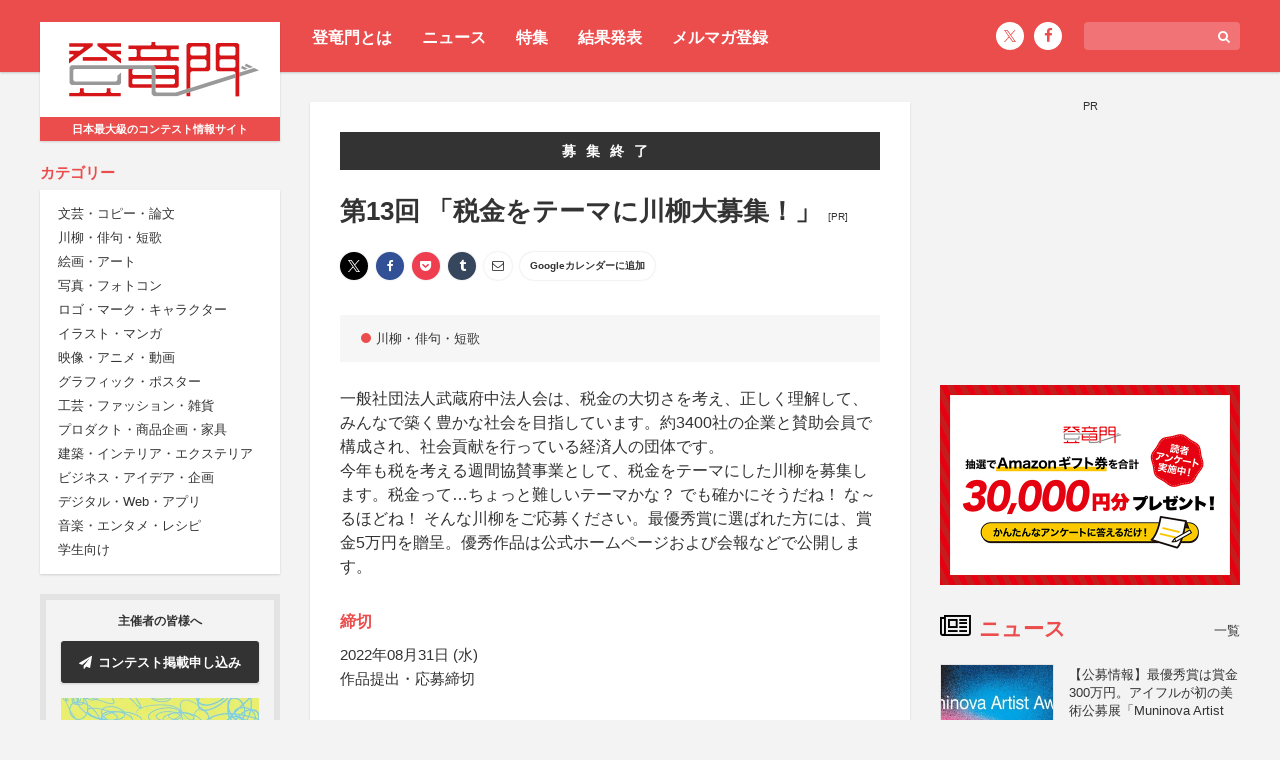

--- FILE ---
content_type: text/html; charset=UTF-8
request_url: https://compe.japandesign.ne.jp/tohoren-musashifuchu-2022/
body_size: 12260
content:


<!DOCTYPE HTML>
<html lang="ja">
<head>
<meta charset="UTF-8">
<meta name='robots' content='index, follow, max-image-preview:large, max-snippet:-1, max-video-preview:-1' />

	<!-- This site is optimized with the Yoast SEO plugin v22.6 - https://yoast.com/wordpress/plugins/seo/ -->
	<title>第13回 「税金をテーマに川柳大募集！」 - コンテスト 公募 コンペ の[登竜門]</title>
	<link rel="canonical" href="https://compe.japandesign.ne.jp/tohoren-musashifuchu-2022/" />
	<meta property="og:locale" content="ja_JP" />
	<meta property="og:type" content="article" />
	<meta property="og:title" content="第13回 「税金をテーマに川柳大募集！」 - コンテスト 公募 コンペ の[登竜門]" />
	<meta property="og:description" content="一般社団法人武蔵府中法人会は、税金の大切さを考え、正しく理解して、みんなで築く豊かな社会を目指しています。約3400社の企業と賛助会員で構成され、社会貢献を行っている経済人の団体です。 今年も税を考える週間協賛事業として [&hellip;]" />
	<meta property="og:url" content="https://compe.japandesign.ne.jp/tohoren-musashifuchu-2022/" />
	<meta property="og:site_name" content="コンテスト 公募 コンペ の[登竜門]" />
	<meta property="article:publisher" content="https://www.facebook.com/TouRyuMon.info/" />
	<meta property="article:published_time" content="2022-06-21T01:00:17+00:00" />
	<meta property="article:modified_time" content="2022-06-21T02:10:09+00:00" />
	<meta property="og:image" content="https://compe.japandesign.ne.jp/wp/wp-content/uploads/2018/11/trm_logo1230630.jpg" />
	<meta property="og:image:width" content="1230" />
	<meta property="og:image:height" content="630" />
	<meta property="og:image:type" content="image/jpeg" />
	<meta name="author" content="trm-supporter" />
	<meta name="twitter:card" content="summary_large_image" />
	<meta name="twitter:creator" content="@Tou_Ryu_mon" />
	<meta name="twitter:site" content="@Tou_Ryu_mon" />
	<script type="application/ld+json" class="yoast-schema-graph">{"@context":"https://schema.org","@graph":[{"@type":"WebPage","@id":"https://compe.japandesign.ne.jp/tohoren-musashifuchu-2022/","url":"https://compe.japandesign.ne.jp/tohoren-musashifuchu-2022/","name":"第13回 「税金をテーマに川柳大募集！」 - コンテスト 公募 コンペ の[登竜門]","isPartOf":{"@id":"https://compe.japandesign.ne.jp/#website"},"datePublished":"2022-06-21T01:00:17+00:00","dateModified":"2022-06-21T02:10:09+00:00","author":{"@id":"https://compe.japandesign.ne.jp/#/schema/person/ddd88375fbee89637c62582e70539d98"},"breadcrumb":{"@id":"https://compe.japandesign.ne.jp/tohoren-musashifuchu-2022/#breadcrumb"},"inLanguage":"ja","potentialAction":[{"@type":"ReadAction","target":["https://compe.japandesign.ne.jp/tohoren-musashifuchu-2022/"]}]},{"@type":"BreadcrumbList","@id":"https://compe.japandesign.ne.jp/tohoren-musashifuchu-2022/#breadcrumb","itemListElement":[{"@type":"ListItem","position":1,"name":"Home","item":"https://compe.japandesign.ne.jp/"},{"@type":"ListItem","position":2,"name":"第13回 「税金をテーマに川柳大募集！」"}]},{"@type":"WebSite","@id":"https://compe.japandesign.ne.jp/#website","url":"https://compe.japandesign.ne.jp/","name":"コンテスト 公募 コンペ の[登竜門]","description":"","potentialAction":[{"@type":"SearchAction","target":{"@type":"EntryPoint","urlTemplate":"https://compe.japandesign.ne.jp/?s={search_term_string}"},"query-input":"required name=search_term_string"}],"inLanguage":"ja"},{"@type":"Person","@id":"https://compe.japandesign.ne.jp/#/schema/person/ddd88375fbee89637c62582e70539d98","name":"trm-supporter","image":{"@type":"ImageObject","inLanguage":"ja","@id":"https://compe.japandesign.ne.jp/#/schema/person/image/","url":"https://secure.gravatar.com/avatar/8bafb23541f93308ee209a29ceb04438?s=96&d=mm&r=g","contentUrl":"https://secure.gravatar.com/avatar/8bafb23541f93308ee209a29ceb04438?s=96&d=mm&r=g","caption":"trm-supporter"}}]}</script>
	<!-- / Yoast SEO plugin. -->


<link rel='stylesheet' id='wp-block-library-css' href='https://compe.japandesign.ne.jp/wp/wp-includes/css/dist/block-library/style.min.css?ver=6.5.3' type='text/css' media='all' />
<style id='classic-theme-styles-inline-css' type='text/css'>
/*! This file is auto-generated */
.wp-block-button__link{color:#fff;background-color:#32373c;border-radius:9999px;box-shadow:none;text-decoration:none;padding:calc(.667em + 2px) calc(1.333em + 2px);font-size:1.125em}.wp-block-file__button{background:#32373c;color:#fff;text-decoration:none}
</style>
<style id='global-styles-inline-css' type='text/css'>
body{--wp--preset--color--black: #000000;--wp--preset--color--cyan-bluish-gray: #abb8c3;--wp--preset--color--white: #ffffff;--wp--preset--color--pale-pink: #f78da7;--wp--preset--color--vivid-red: #cf2e2e;--wp--preset--color--luminous-vivid-orange: #ff6900;--wp--preset--color--luminous-vivid-amber: #fcb900;--wp--preset--color--light-green-cyan: #7bdcb5;--wp--preset--color--vivid-green-cyan: #00d084;--wp--preset--color--pale-cyan-blue: #8ed1fc;--wp--preset--color--vivid-cyan-blue: #0693e3;--wp--preset--color--vivid-purple: #9b51e0;--wp--preset--gradient--vivid-cyan-blue-to-vivid-purple: linear-gradient(135deg,rgba(6,147,227,1) 0%,rgb(155,81,224) 100%);--wp--preset--gradient--light-green-cyan-to-vivid-green-cyan: linear-gradient(135deg,rgb(122,220,180) 0%,rgb(0,208,130) 100%);--wp--preset--gradient--luminous-vivid-amber-to-luminous-vivid-orange: linear-gradient(135deg,rgba(252,185,0,1) 0%,rgba(255,105,0,1) 100%);--wp--preset--gradient--luminous-vivid-orange-to-vivid-red: linear-gradient(135deg,rgba(255,105,0,1) 0%,rgb(207,46,46) 100%);--wp--preset--gradient--very-light-gray-to-cyan-bluish-gray: linear-gradient(135deg,rgb(238,238,238) 0%,rgb(169,184,195) 100%);--wp--preset--gradient--cool-to-warm-spectrum: linear-gradient(135deg,rgb(74,234,220) 0%,rgb(151,120,209) 20%,rgb(207,42,186) 40%,rgb(238,44,130) 60%,rgb(251,105,98) 80%,rgb(254,248,76) 100%);--wp--preset--gradient--blush-light-purple: linear-gradient(135deg,rgb(255,206,236) 0%,rgb(152,150,240) 100%);--wp--preset--gradient--blush-bordeaux: linear-gradient(135deg,rgb(254,205,165) 0%,rgb(254,45,45) 50%,rgb(107,0,62) 100%);--wp--preset--gradient--luminous-dusk: linear-gradient(135deg,rgb(255,203,112) 0%,rgb(199,81,192) 50%,rgb(65,88,208) 100%);--wp--preset--gradient--pale-ocean: linear-gradient(135deg,rgb(255,245,203) 0%,rgb(182,227,212) 50%,rgb(51,167,181) 100%);--wp--preset--gradient--electric-grass: linear-gradient(135deg,rgb(202,248,128) 0%,rgb(113,206,126) 100%);--wp--preset--gradient--midnight: linear-gradient(135deg,rgb(2,3,129) 0%,rgb(40,116,252) 100%);--wp--preset--font-size--small: 13px;--wp--preset--font-size--medium: 20px;--wp--preset--font-size--large: 36px;--wp--preset--font-size--x-large: 42px;--wp--preset--spacing--20: 0.44rem;--wp--preset--spacing--30: 0.67rem;--wp--preset--spacing--40: 1rem;--wp--preset--spacing--50: 1.5rem;--wp--preset--spacing--60: 2.25rem;--wp--preset--spacing--70: 3.38rem;--wp--preset--spacing--80: 5.06rem;--wp--preset--shadow--natural: 6px 6px 9px rgba(0, 0, 0, 0.2);--wp--preset--shadow--deep: 12px 12px 50px rgba(0, 0, 0, 0.4);--wp--preset--shadow--sharp: 6px 6px 0px rgba(0, 0, 0, 0.2);--wp--preset--shadow--outlined: 6px 6px 0px -3px rgba(255, 255, 255, 1), 6px 6px rgba(0, 0, 0, 1);--wp--preset--shadow--crisp: 6px 6px 0px rgba(0, 0, 0, 1);}:where(.is-layout-flex){gap: 0.5em;}:where(.is-layout-grid){gap: 0.5em;}body .is-layout-flex{display: flex;}body .is-layout-flex{flex-wrap: wrap;align-items: center;}body .is-layout-flex > *{margin: 0;}body .is-layout-grid{display: grid;}body .is-layout-grid > *{margin: 0;}:where(.wp-block-columns.is-layout-flex){gap: 2em;}:where(.wp-block-columns.is-layout-grid){gap: 2em;}:where(.wp-block-post-template.is-layout-flex){gap: 1.25em;}:where(.wp-block-post-template.is-layout-grid){gap: 1.25em;}.has-black-color{color: var(--wp--preset--color--black) !important;}.has-cyan-bluish-gray-color{color: var(--wp--preset--color--cyan-bluish-gray) !important;}.has-white-color{color: var(--wp--preset--color--white) !important;}.has-pale-pink-color{color: var(--wp--preset--color--pale-pink) !important;}.has-vivid-red-color{color: var(--wp--preset--color--vivid-red) !important;}.has-luminous-vivid-orange-color{color: var(--wp--preset--color--luminous-vivid-orange) !important;}.has-luminous-vivid-amber-color{color: var(--wp--preset--color--luminous-vivid-amber) !important;}.has-light-green-cyan-color{color: var(--wp--preset--color--light-green-cyan) !important;}.has-vivid-green-cyan-color{color: var(--wp--preset--color--vivid-green-cyan) !important;}.has-pale-cyan-blue-color{color: var(--wp--preset--color--pale-cyan-blue) !important;}.has-vivid-cyan-blue-color{color: var(--wp--preset--color--vivid-cyan-blue) !important;}.has-vivid-purple-color{color: var(--wp--preset--color--vivid-purple) !important;}.has-black-background-color{background-color: var(--wp--preset--color--black) !important;}.has-cyan-bluish-gray-background-color{background-color: var(--wp--preset--color--cyan-bluish-gray) !important;}.has-white-background-color{background-color: var(--wp--preset--color--white) !important;}.has-pale-pink-background-color{background-color: var(--wp--preset--color--pale-pink) !important;}.has-vivid-red-background-color{background-color: var(--wp--preset--color--vivid-red) !important;}.has-luminous-vivid-orange-background-color{background-color: var(--wp--preset--color--luminous-vivid-orange) !important;}.has-luminous-vivid-amber-background-color{background-color: var(--wp--preset--color--luminous-vivid-amber) !important;}.has-light-green-cyan-background-color{background-color: var(--wp--preset--color--light-green-cyan) !important;}.has-vivid-green-cyan-background-color{background-color: var(--wp--preset--color--vivid-green-cyan) !important;}.has-pale-cyan-blue-background-color{background-color: var(--wp--preset--color--pale-cyan-blue) !important;}.has-vivid-cyan-blue-background-color{background-color: var(--wp--preset--color--vivid-cyan-blue) !important;}.has-vivid-purple-background-color{background-color: var(--wp--preset--color--vivid-purple) !important;}.has-black-border-color{border-color: var(--wp--preset--color--black) !important;}.has-cyan-bluish-gray-border-color{border-color: var(--wp--preset--color--cyan-bluish-gray) !important;}.has-white-border-color{border-color: var(--wp--preset--color--white) !important;}.has-pale-pink-border-color{border-color: var(--wp--preset--color--pale-pink) !important;}.has-vivid-red-border-color{border-color: var(--wp--preset--color--vivid-red) !important;}.has-luminous-vivid-orange-border-color{border-color: var(--wp--preset--color--luminous-vivid-orange) !important;}.has-luminous-vivid-amber-border-color{border-color: var(--wp--preset--color--luminous-vivid-amber) !important;}.has-light-green-cyan-border-color{border-color: var(--wp--preset--color--light-green-cyan) !important;}.has-vivid-green-cyan-border-color{border-color: var(--wp--preset--color--vivid-green-cyan) !important;}.has-pale-cyan-blue-border-color{border-color: var(--wp--preset--color--pale-cyan-blue) !important;}.has-vivid-cyan-blue-border-color{border-color: var(--wp--preset--color--vivid-cyan-blue) !important;}.has-vivid-purple-border-color{border-color: var(--wp--preset--color--vivid-purple) !important;}.has-vivid-cyan-blue-to-vivid-purple-gradient-background{background: var(--wp--preset--gradient--vivid-cyan-blue-to-vivid-purple) !important;}.has-light-green-cyan-to-vivid-green-cyan-gradient-background{background: var(--wp--preset--gradient--light-green-cyan-to-vivid-green-cyan) !important;}.has-luminous-vivid-amber-to-luminous-vivid-orange-gradient-background{background: var(--wp--preset--gradient--luminous-vivid-amber-to-luminous-vivid-orange) !important;}.has-luminous-vivid-orange-to-vivid-red-gradient-background{background: var(--wp--preset--gradient--luminous-vivid-orange-to-vivid-red) !important;}.has-very-light-gray-to-cyan-bluish-gray-gradient-background{background: var(--wp--preset--gradient--very-light-gray-to-cyan-bluish-gray) !important;}.has-cool-to-warm-spectrum-gradient-background{background: var(--wp--preset--gradient--cool-to-warm-spectrum) !important;}.has-blush-light-purple-gradient-background{background: var(--wp--preset--gradient--blush-light-purple) !important;}.has-blush-bordeaux-gradient-background{background: var(--wp--preset--gradient--blush-bordeaux) !important;}.has-luminous-dusk-gradient-background{background: var(--wp--preset--gradient--luminous-dusk) !important;}.has-pale-ocean-gradient-background{background: var(--wp--preset--gradient--pale-ocean) !important;}.has-electric-grass-gradient-background{background: var(--wp--preset--gradient--electric-grass) !important;}.has-midnight-gradient-background{background: var(--wp--preset--gradient--midnight) !important;}.has-small-font-size{font-size: var(--wp--preset--font-size--small) !important;}.has-medium-font-size{font-size: var(--wp--preset--font-size--medium) !important;}.has-large-font-size{font-size: var(--wp--preset--font-size--large) !important;}.has-x-large-font-size{font-size: var(--wp--preset--font-size--x-large) !important;}
.wp-block-navigation a:where(:not(.wp-element-button)){color: inherit;}
:where(.wp-block-post-template.is-layout-flex){gap: 1.25em;}:where(.wp-block-post-template.is-layout-grid){gap: 1.25em;}
:where(.wp-block-columns.is-layout-flex){gap: 2em;}:where(.wp-block-columns.is-layout-grid){gap: 2em;}
.wp-block-pullquote{font-size: 1.5em;line-height: 1.6;}
</style>
<link rel="alternate" type="application/json+oembed" href="https://compe.japandesign.ne.jp/wp-json/oembed/1.0/embed?url=https%3A%2F%2Fcompe.japandesign.ne.jp%2Ftohoren-musashifuchu-2022%2F" />
<link rel="alternate" type="text/xml+oembed" href="https://compe.japandesign.ne.jp/wp-json/oembed/1.0/embed?url=https%3A%2F%2Fcompe.japandesign.ne.jp%2Ftohoren-musashifuchu-2022%2F&#038;format=xml" />
<meta name="viewport" content="width=device-width, initial-scale=1.0, minimum-scale=1.0, maximum-scale=1.0" />
<meta http-equiv="X-UA-Compatible" content="ie=edge">
<link rel="shortcut icon" href="https://compe.japandesign.ne.jp/wp/wp-content/themes/compe/img/common/favicon.ico" />
<link rel="apple-touch-icon" href="https://compe.japandesign.ne.jp/wp/wp-content/themes/compe/img/common/logo_compe_ogp.png" />
<link rel="stylesheet" type="text/css" media="all" href="https://compe.japandesign.ne.jp/wp/wp-content/themes/compe/style.css?1714724291" />


<script>
  (function(i,s,o,g,r,a,m){i['GoogleAnalyticsObject']=r;i[r]=i[r]||function(){
  (i[r].q=i[r].q||[]).push(arguments)},i[r].l=1*new Date();a=s.createElement(o),
  m=s.getElementsByTagName(o)[0];a.async=1;a.src=g;m.parentNode.insertBefore(a,m)
  })(window,document,'script','https://www.google-analytics.com/analytics.js','ga');

  ga('create', 'UA-27035925-1', 'auto');
  ga('send', 'pageview');

</script>

<!-- Google Tag Manager -->
<script>(function(w,d,s,l,i){w[l]=w[l]||[];w[l].push({'gtm.start':
new Date().getTime(),event:'gtm.js'});var f=d.getElementsByTagName(s)[0],
j=d.createElement(s),dl=l!='dataLayer'?'&l='+l:'';j.async=true;j.src=
'https://www.googletagmanager.com/gtm.js?id='+i+dl;f.parentNode.insertBefore(j,f);
})(window,document,'script','dataLayer','GTM-5K54X3M');</script>
<!-- End Google Tag Manager -->

<script async='async' src='https://www.googletagservices.com/tag/js/gpt.js'></script>
<script>
  var googletag = googletag || {};
  googletag.cmd = googletag.cmd || [];
</script>

<script>
  googletag.cmd.push(function() {
    googletag.defineSlot('/18986027/trm_rectangle', [300, 250], 'div-gpt-ad-1491209659942-0').addService(googletag.pubads());
    googletag.enableServices();
  });
</script>

</head>
<body class="post-template-default single single-post postid-64254 single-format-standard">


<!-- Google Tag Manager (noscript) -->
<noscript><iframe src="https://www.googletagmanager.com/ns.html?id=GTM-5K54X3M"
height="0" width="0" style="display:none;visibility:hidden"></iframe></noscript>
<!-- End Google Tag Manager (noscript) -->

<div id="layout">
	<div id="user-menu">
		<div class="wrap flex">
			<ul class="header-menu">
				<li><a href="https://compe.japandesign.ne.jp/guide/">登竜門とは</a></li>
				<li><a href="https://compe.japandesign.ne.jp/news/">ニュース</a></li>
				<li><a href="https://compe.japandesign.ne.jp/special/">特集</a></li>
				<li><a href="https://compe.japandesign.ne.jp/result/">結果発表</a></li>
				<li><a href="https://compe.japandesign.ne.jp/cw/">メルマガ登録</a></li>
			</ul>
            <div class="aside-menu isPc">
			    
<div class="input-box">
    <form method="get" role="search" action="/"><span class="icon"><i class="fa fa-search" aria-hidden="true"></i></span><input type="text" name="s" size="20" class="input-text" /></form>
</div>
<ul class="sns-icon">
    <li><a href="https://twitter.com/Tou_Ryu_mon"><span class="icon-x"></span></a></li>
    <li><a href="https://www.facebook.com/TouRyuMon.info/"><span class="icon"><i class="fa fa-facebook" aria-hidden="true"></i></span></a></li>
</ul>

            </div>
		</div>
	</div>
	<div class="wrap flex">
		<header>
			<div class="sticky">
				<h1 class="bs"><a href="https://compe.japandesign.ne.jp/"><span class="logo"><img src="https://compe.japandesign.ne.jp/wp/wp-content/themes/compe/img/common/logo_trm.svg" alt="コンテスト情報サイト[登竜門]" width="190" height="56" /></span><span class="text">日本最大級のコンテスト情報サイト</span></a></h1>
				<nav>
					<dl>
						<dt><span>カテゴリー</span></dt>
						<dd class="bs">
                            <ul>
                                	<li class="cat-item cat-item-2"><a href="https://compe.japandesign.ne.jp/category/literature/">文芸・コピー・論文</a>
</li>
	<li class="cat-item cat-item-3"><a href="https://compe.japandesign.ne.jp/category/senryu/">川柳・俳句・短歌</a>
</li>
	<li class="cat-item cat-item-4"><a href="https://compe.japandesign.ne.jp/category/art/">絵画・アート</a>
</li>
	<li class="cat-item cat-item-1890"><a href="https://compe.japandesign.ne.jp/category/photo/">写真・フォトコン</a>
</li>
	<li class="cat-item cat-item-7"><a href="https://compe.japandesign.ne.jp/category/character/">ロゴ・マーク・キャラクター</a>
</li>
	<li class="cat-item cat-item-8"><a href="https://compe.japandesign.ne.jp/category/comic/">イラスト・マンガ</a>
</li>
	<li class="cat-item cat-item-9"><a href="https://compe.japandesign.ne.jp/category/movie/">映像・アニメ・動画</a>
</li>
	<li class="cat-item cat-item-10"><a href="https://compe.japandesign.ne.jp/category/graphic/">グラフィック・ポスター</a>
</li>
	<li class="cat-item cat-item-11"><a href="https://compe.japandesign.ne.jp/category/craft/">工芸・ファッション・雑貨</a>
</li>
	<li class="cat-item cat-item-12"><a href="https://compe.japandesign.ne.jp/category/product/">プロダクト・商品企画・家具</a>
</li>
	<li class="cat-item cat-item-13"><a href="https://compe.japandesign.ne.jp/category/space/">建築・インテリア・エクステリア</a>
</li>
	<li class="cat-item cat-item-129"><a href="https://compe.japandesign.ne.jp/category/idea/">ビジネス・アイデア・企画</a>
</li>
	<li class="cat-item cat-item-1882"><a href="https://compe.japandesign.ne.jp/category/digital-media/">デジタル・Web・アプリ</a>
</li>
	<li class="cat-item cat-item-130"><a href="https://compe.japandesign.ne.jp/category/entertainment/">音楽・エンタメ・レシピ</a>
</li>
	<li class="cat-item cat-item-15"><a href="https://compe.japandesign.ne.jp/category/student/">学生向け</a>
</li>
                            </ul>
						</dd>
					</dl>
					<ul id="other-nav">
						<li><a href="https://compe.japandesign.ne.jp/news/">ニュース</a></li>
						<li><a href="https://compe.japandesign.ne.jp/special/">特集</a></li>
						<li><a href="https://compe.japandesign.ne.jp/result/">結果発表</a></li>
                        <li><a href="https://compe.japandesign.ne.jp/cw/">メルマガ登録</a></li>
						<li><a href="https://compe.japandesign.ne.jp/contest-iroha/" target="_blank">主催・運営ガイド</a></li>
					</ul>
                    <div class="aside-menu isSp">
                        
<div class="input-box">
    <form method="get" role="search" action="/"><span class="icon"><i class="fa fa-search" aria-hidden="true"></i></span><input type="text" name="s" size="20" class="input-text" /></form>
</div>
<ul class="sns-icon">
    <li><a href="https://twitter.com/Tou_Ryu_mon"><span class="icon-x"></span></a></li>
    <li><a href="https://www.facebook.com/TouRyuMon.info/"><span class="icon"><i class="fa fa-facebook" aria-hidden="true"></i></span></a></li>
</ul>

                    </div>
				</nav>
				<div id="toggle"><span></span></div>
				<dl id="to-sponsor">
					<dt>主催者の皆様へ</dt>
					<dd>
						<ul>
							<li class="bs"><a href="https://compe.japandesign.ne.jp/ad/" class="btn-ad"><span class="icon"><i class="fa fa-paper-plane" aria-hidden="true"></i></span>コンテスト掲載申し込み</a></li>
							<li class="lab">
								<a href="https://compe.japandesign.ne.jp/contest-iroha/" target="_blank"><img src="https://compe.japandesign.ne.jp/wp/wp-content/themes/compe/img/iroha/banner_iroha.webp" alt="Contest iroha -コンテスト相談所-" width="396" height="200" loading="lazy" /></a>
							</li>
						</ul>
					</dd>
				</dl>
							</div>
		</header>

<main class="single">

	<div class="single-article">

		
			
				
									<div id="shime">募集終了</div>
				
				<h1>
                    第13回 「税金をテーマに川柳大募集！」                    <i class="pr">[PR]</i>                </h1>

													
				<div class="sns-wrap">

<div class="share">
    <ul>
    	<li class="x">
			<a href="http://twitter.com/intent/tweet?url=https%3A%2F%2Fcompe.japandesign.ne.jp%2Ftohoren-musashifuchu-2022%2F&text=%E7%AC%AC13%E5%9B%9E+%E3%80%8C%E7%A8%8E%E9%87%91%E3%82%92%E3%83%86%E3%83%BC%E3%83%9E%E3%81%AB%E5%B7%9D%E6%9F%B3%E5%A4%A7%E5%8B%9F%E9%9B%86%EF%BC%81%E3%80%8D+%7C+%E3%82%B3%E3%83%B3%E3%83%86%E3%82%B9%E3%83%88+%E5%85%AC%E5%8B%9F+%E3%82%B3%E3%83%B3%E3%83%9A+%E3%81%AE%5B%E7%99%BB%E7%AB%9C%E9%96%80%5D&tw_p=tweetbutton" onclick="javascript:window.open(this.href, '', 'menubar=no,toolbar=no,resizable=yes,scrollbars=yes,height=300,width=600');return false;"><span class="icon-x"></span></a>
		</li>
		<li class="facebook">
			<a href="http://www.facebook.com/sharer.php?src=bm&u=https%3A%2F%2Fcompe.japandesign.ne.jp%2Ftohoren-musashifuchu-2022%2F&t=%E7%AC%AC13%E5%9B%9E+%E3%80%8C%E7%A8%8E%E9%87%91%E3%82%92%E3%83%86%E3%83%BC%E3%83%9E%E3%81%AB%E5%B7%9D%E6%9F%B3%E5%A4%A7%E5%8B%9F%E9%9B%86%EF%BC%81%E3%80%8D+%7C+%E3%82%B3%E3%83%B3%E3%83%86%E3%82%B9%E3%83%88+%E5%85%AC%E5%8B%9F+%E3%82%B3%E3%83%B3%E3%83%9A+%E3%81%AE%5B%E7%99%BB%E7%AB%9C%E9%96%80%5D"  onclick="javascript:window.open(this.href, '', 'menubar=no,toolbar=no,resizable=yes,scrollbars=yes,height=300,width=600');return false;"><span class="icon-facebook"><i class="fa fa-facebook"></i></span></a>
		</li>
		<li class="line">
			<a href="http://line.me/R/msg/text/?%E7%AC%AC13%E5%9B%9E+%E3%80%8C%E7%A8%8E%E9%87%91%E3%82%92%E3%83%86%E3%83%BC%E3%83%9E%E3%81%AB%E5%B7%9D%E6%9F%B3%E5%A4%A7%E5%8B%9F%E9%9B%86%EF%BC%81%E3%80%8D+%7C+%E3%82%B3%E3%83%B3%E3%83%86%E3%82%B9%E3%83%88+%E5%85%AC%E5%8B%9F+%E3%82%B3%E3%83%B3%E3%83%9A+%E3%81%AE%5B%E7%99%BB%E7%AB%9C%E9%96%80%5D%0Ahttps%3A%2F%2Fcompe.japandesign.ne.jp%2Ftohoren-musashifuchu-2022%2F" target="_blank"><span class="icon-line"><i class="fa c-fa-line"></i></span></a>
		</li>
		<li class="pocket">
			<a href="http://getpocket.com/edit?url=https%3A%2F%2Fcompe.japandesign.ne.jp%2Ftohoren-musashifuchu-2022%2F&title=%E7%AC%AC13%E5%9B%9E+%E3%80%8C%E7%A8%8E%E9%87%91%E3%82%92%E3%83%86%E3%83%BC%E3%83%9E%E3%81%AB%E5%B7%9D%E6%9F%B3%E5%A4%A7%E5%8B%9F%E9%9B%86%EF%BC%81%E3%80%8D+%7C+%E3%82%B3%E3%83%B3%E3%83%86%E3%82%B9%E3%83%88+%E5%85%AC%E5%8B%9F+%E3%82%B3%E3%83%B3%E3%83%9A+%E3%81%AE%5B%E7%99%BB%E7%AB%9C%E9%96%80%5D" onclick="javascript:window.open(this.href, '', 'width=550, height=350, menubar=no, toolbar=no, scrollbars=yes'); return false;"><span class="icon-pocket"><i class="fa fa-get-pocket"></i></span></a>
		</li>
		<li class="tumblr">
			<a href="http://www.tumblr.com/share/link?url=https%3A%2F%2Fcompe.japandesign.ne.jp%2Ftohoren-musashifuchu-2022%2F&name=%E7%AC%AC13%E5%9B%9E+%E3%80%8C%E7%A8%8E%E9%87%91%E3%82%92%E3%83%86%E3%83%BC%E3%83%9E%E3%81%AB%E5%B7%9D%E6%9F%B3%E5%A4%A7%E5%8B%9F%E9%9B%86%EF%BC%81%E3%80%8D+%7C+%E3%82%B3%E3%83%B3%E3%83%86%E3%82%B9%E3%83%88+%E5%85%AC%E5%8B%9F+%E3%82%B3%E3%83%B3%E3%83%9A+%E3%81%AE%5B%E7%99%BB%E7%AB%9C%E9%96%80%5D&description=%E4%B8%80%E8%88%AC%E7%A4%BE%E5%9B%A3%E6%B3%95%E4%BA%BA%E6%AD%A6%E8%94%B5%E5%BA%9C%E4%B8%AD%E6%B3%95%E4%BA%BA%E4%BC%9A%E3%81%AF%E3%80%81%E7%A8%8E%E9%87%91%E3%81%AE%E5%A4%A7%E5%88%87%E3%81%95%E3%82%92%E8%80%83%E3%81%88%E3%80%81%E6%AD%A3%E3%81%97%E3%81%8F%E7%90%86%E8%A7%A3%E3%81%97%E3%81%A6%E3%80%81%E3%81%BF%E3%82%93%E3%81%AA%E3%81%A7%E7%AF%89%E3%81%8F%E8%B1%8A%E3%81%8B%E3%81%AA%E7%A4%BE%E4%BC%9A%E3%82%92%E7%9B%AE%E6%8C%87%E3%81%97%E3%81%A6%E3%81%84%E3%81%BE%E3%81%99%E3%80%82%E7%B4%843400%E7%A4%BE%E3%81%AE%E4%BC%81%E6%A5%AD%E3%81%A8%E8%B3%9B%E5%8A%A9%E4%BC%9A%E5%93%A1%E3%81%A7%E6%A7%8B%E6%88%90%E3%81%95%E3%82%8C%E3%80%81%E7%A4%BE%E4%BC%9A%E8%B2%A2%E7%8C%AE%E3%82%92%E8%A1%8C%E3%81%A3%E3%81%A6%E3%81%84%E3%82%8B%E7%B5%8C%E6%B8%88%E4%BA%BA%E3%81%AE%E5%9B%A3%E4%BD%93%E3%81%A7%E3%81%99%E3%80%82%0D%0A%E4%BB%8A%E5%B9%B4%E3%82%82%E7%A8%8E%E3%82%92%E8%80%83" onclick="javascript:window.open(this.href, '', 'menubar=no,toolbar=no,resizable=yes,scrollbars=yes,height=400,width=600');return false;"><span class="icon-tumblr"><i class="fa fa-tumblr"></i></span></a>
		</li>
		<li class="mail">
			<a href="mailto:?subject=%E7%AC%AC13%E5%9B%9E+%E3%80%8C%E7%A8%8E%E9%87%91%E3%82%92%E3%83%86%E3%83%BC%E3%83%9E%E3%81%AB%E5%B7%9D%E6%9F%B3%E5%A4%A7%E5%8B%9F%E9%9B%86%EF%BC%81%E3%80%8D+%7C+%E3%82%B3%E3%83%B3%E3%83%86%E3%82%B9%E3%83%88+%E5%85%AC%E5%8B%9F+%E3%82%B3%E3%83%B3%E3%83%9A+%E3%81%AE%5B%E7%99%BB%E7%AB%9C%E9%96%80%5D&amp;body=https://compe.japandesign.ne.jp/tohoren-musashifuchu-2022/"><span class="icon-mail"><i class="fa fa-envelope-o" aria-hidden="true"></i></span></a>
		</li>

								<li class="goocale">
				<a href="http://www.google.com/calendar/event?action=TEMPLATE&text=【開催期間】%E7%AC%AC13%E5%9B%9E+%E3%80%8C%E7%A8%8E%E9%87%91%E3%82%92%E3%83%86%E3%83%BC%E3%83%9E%E3%81%AB%E5%B7%9D%E6%9F%B3%E5%A4%A7%E5%8B%9F%E9%9B%86%EF%BC%81%E3%80%8D&dates=20260117/20220831&details=https%3A%2F%2Fcompe.japandesign.ne.jp%2Ftohoren-musashifuchu-2022%2F&trp=true&sprop=https%3A%2F%2Fcompe.japandesign.ne.jp%2Ftohoren-musashifuchu-2022%2F&sprop=name:%E7%AC%AC13%E5%9B%9E+%E3%80%8C%E7%A8%8E%E9%87%91%E3%82%92%E3%83%86%E3%83%BC%E3%83%9E%E3%81%AB%E5%B7%9D%E6%9F%B3%E5%A4%A7%E5%8B%9F%E9%9B%86%EF%BC%81%E3%80%8D+%7C+%E3%82%B3%E3%83%B3%E3%83%86%E3%82%B9%E3%83%88+%E5%85%AC%E5%8B%9F+%E3%82%B3%E3%83%B3%E3%83%9A+%E3%81%AE%5B%E7%99%BB%E7%AB%9C%E9%96%80%5D" target="_blank"><!--<span><i class="fa fa-google" aria-hidden="true"></i></span>-->Googleカレンダーに追加</a>
			</li>
			</ul>
</div>
</div>

				<ul class="cat">
					<li><a href="https://compe.japandesign.ne.jp/category/senryu/"><span>川柳・俳句・短歌</span></a></li>				</ul>

				<div class="apply">

											<div class="content-text"><p>一般社団法人武蔵府中法人会は、税金の大切さを考え、正しく理解して、みんなで築く豊かな社会を目指しています。約3400社の企業と賛助会員で構成され、社会貢献を行っている経済人の団体です。<br />
今年も税を考える週間協賛事業として、税金をテーマにした川柳を募集します。税金って…ちょっと難しいテーマかな？ でも確かにそうだね！ な～るほどね！ そんな川柳をご応募ください。最優秀賞に選ばれた方には、賞金5万円を贈呈。優秀作品は公式ホームページおよび会報などで公開します。</p>
</div>
					
					<dl>
						<dt>締切</dt>
						<dd>
														2022年08月31日 (水)
														<br />
							作品提出・応募締切						</dd>
						<dt>賞</dt>
						<dd>●最優秀賞（1名）　賞金5万円、賞状<br />
●優秀賞（10名）　賞金1万円、賞状</dd>
						<dt>募集内容</dt>
						<dd>「税金」をテーマにした未発表の川柳<br />
※応募は一人3点まで</dd>
						<dt>提出物</dt>
						<dd>●作品<br />
●応募用紙<br />
※ハガキにて応募の場合は、応募用紙に準じた内容を記入し提出</dd>
						<dt>参加方法</dt>
						<dd>提出物を下記提出先まで郵送、または公式ホームページの応募フォームより</dd>
						<dt>参加資格</dt>
						<dd>不問</dd>
						<dt>参加費</dt>
						<dd>無し</dd>

						
													<dt>結果発表</dt>
							<dd>11月中旬、公式ホームページにて発表<br />
※11月中に優秀作品発表会を開催予定</dd>
						
						<dt>著作権の扱い</dt>
						<dd>応募作品の著作権は主催者に帰属</dd>

						<dt>主催</dt>
						<dd>一般社団法人武蔵府中法人会 社会貢献委員会／女性部会</dd>

						<dt>提出先・問合先</dt>
						<dd>
							<p>〒183-0055<br />
東京都府中市府中町2-25 府中市立中央文化センター5階<br />
一般社団法人武蔵府中法人会事務局 TR係<br />
tel : 042-363-3501 / fax : 042-360-1678</p>
															<div class="btn-wrap"><a href="http://www.tohoren.or.jp/musashifuchu/index.asp?patten_cd=12&page_no=343" target="_blank" class="btn-koushiki" onclick="ga('send', 'event',  'button', 'click', '第13回 「税金をテーマに川柳大募集！」', true);"><span><i class="fa fa-external-link" aria-hidden="true"></i></span> 公式ホームページ</a></div>
													</dd>
					</dl>

					

	<div class="linkpage">
		<h4>関連リンク</h4>
		<div class="tags">
			<ul><li><a href="https://compe.japandesign.ne.jp/tag/%e6%ad%a6%e8%94%b5%e5%ba%9c%e4%b8%ad%e6%b3%95%e4%ba%ba%e4%bc%9a/" rel="tag">武蔵府中法人会</a></li><li><a href="https://compe.japandesign.ne.jp/tag/%e7%a8%8e%e9%87%91%e3%82%92%e3%83%86%e3%83%bc%e3%83%9e%e3%81%ab%e5%b7%9d%e6%9f%b3%e5%a4%a7%e5%8b%9f%e9%9b%86/" rel="tag">税金をテーマに川柳大募集</a></li></ul>		</div>
	</div>

					

	
	
			
				<div class="tag-article">
					<div class="tag-article-head">関連記事</div>
					<ul class="article-list">
													<li>
								<a href="https://compe.japandesign.ne.jp/tohoren-musashifuchu-2025/">
									
<div class="flex">
	<div class="text">
		<div class="text-inner">
			
				
				<div class="type">募集要項</div>
			
			
				<h3>第16回 「税金をテーマに川柳大募集！」 </h3>

                                    <div class="organizer"><span class="organizer-inner">一般社団法人武蔵府中法人会</span></div>
                
			

			<div class="date"><span class="icon"><i class="fa fa-clock-o"></i></span> 2025/06/02 10:00</div>

		</div>
	</div>

	
		
			
				<div class="thumbnail"><span class="noimg">NO IMAGE</span></div>

			
		
	

</div>
								</a>
							</li>
													<li>
								<a href="https://compe.japandesign.ne.jp/tohoren-musashifuchu-2024/">
									
<div class="flex">
	<div class="text">
		<div class="text-inner">
			
				
				<div class="type">募集要項</div>
			
			
				<h3>第15回 「税金をテーマに川柳大募集！」 </h3>

                                    <div class="organizer"><span class="organizer-inner">一般社団法人武蔵府中法人会 社会貢献委員会／女性部会</span></div>
                
			

			<div class="date"><span class="icon"><i class="fa fa-clock-o"></i></span> 2024/05/27 10:00</div>

		</div>
	</div>

	
		
			
				<div class="thumbnail"><span class="noimg">NO IMAGE</span></div>

			
		
	

</div>
								</a>
							</li>
													<li>
								<a href="https://compe.japandesign.ne.jp/tohoren-musashifuchu-2023/">
									
<div class="flex">
	<div class="text">
		<div class="text-inner">
			
				
				<div class="type">募集要項</div>
			
			
				<h3>第14回 「税金をテーマに川柳大募集！」 </h3>

                                    <div class="organizer"><span class="organizer-inner">一般社団法人武蔵府中法人会 社会貢献委員会／女性部会</span></div>
                
			

			<div class="date"><span class="icon"><i class="fa fa-clock-o"></i></span> 2023/06/05 10:00</div>

		</div>
	</div>

	
		
			
				<div class="thumbnail"><span class="noimg">NO IMAGE</span></div>

			
		
	

</div>
								</a>
							</li>
											</ul>
				</div>

			
	
				</div>

			
		
	</div>

	
</main>


<aside>

	<div class="rectangle">
		<div class="pr">PR</div>
		<div id='div-gpt-ad-1491209659942-0' style='height:250px; width:300px;'>
			<script>googletag.cmd.push(function() { googletag.display('div-gpt-ad-1491209659942-0'); });</script>
		</div>
	</div>

				
	
				<div class="textwidget custom-html-widget"><div id="yudou-box"><div>
	<a href="https://docs.google.com/forms/d/e/1FAIpQLSf-Xo_5EW_yMS4O0XtsuWxPtWNK4Fz5A7X8paNnHirQzO8Avw/viewform?usp=header">
	<img src="https://compe.japandesign.ne.jp/wp/wp-content/uploads/2025/11/db2d0a300ba5343c9778ff65698e88c8.jpg" alt="『登竜門』読者アンケート！あなたの声をお聞かせください！サイト改善に活かしてまいります。抽選で10名様に、Amazonギフト券3,000円分（合計30,000円分）をプレゼント！皆さまのご回答を心よりお待ちしております" width="300" height="200" />
	</a>
</div></div></div>	
		<div class="link-head">
		<h3 class="head"><span class="icon"><i class="fa fa-newspaper-o" aria-hidden="true"></i></span>ニュース</h3>
		<div class="more"><a href="https://compe.japandesign.ne.jp/news/">一覧</a></div>
	</div>
	<ul class="others">
					
<li>
	<a href="https://compe.japandesign.ne.jp/news/2026/01/84270/">
		<dl class="flex">
			<dd>
															<span><img src="https://compe.japandesign.ne.jp/wp/wp-content/uploads/2026/01/muninova-195x130.jpg" alt="【公募情報】最優秀賞は賞金300万円。アイフルが初の美術公募展「Muninova Artist Award」を開催" width="195" height="130" loading="lazy" /></span>
												</dd>
			<dt>
				<div>
					【公募情報】最優秀賞は賞金300万円。アイフルが初の美術公募展「Muninova Artist Award」を開催                                                                				</div>

			</dt>
		</dl>
	</a>
</li>
					
<li>
	<a href="https://compe.japandesign.ne.jp/news/2026/01/84205/">
		<dl class="flex">
			<dd>
															<span><img src="https://compe.japandesign.ne.jp/wp/wp-content/uploads/2026/01/colotek-195x130.jpg" alt="【公募情報】最新AI技術と音楽を融合するクリエイティブコンテスト「COLOTEK」がエントリー受付中" width="195" height="130" loading="lazy" /></span>
												</dd>
			<dt>
				<div>
					【公募情報】最新AI技術と音楽を融合するクリエイティブコンテスト「COLOTEK」がエントリー受付中                                                                				</div>

			</dt>
		</dl>
	</a>
</li>
					
<li>
	<a href="https://compe.japandesign.ne.jp/news/2025/12/84082/">
		<dl class="flex">
			<dd>
															<span><img src="https://compe.japandesign.ne.jp/wp/wp-content/uploads/2025/12/jumpplus-2-195x130.jpg" alt="【公募情報】大賞は賞金300万円！「少年ジャンプ＋」が「マンガテック2026」を開催中" width="195" height="130" loading="lazy" /></span>
												</dd>
			<dt>
				<div>
					【公募情報】大賞は賞金300万円！「少年ジャンプ＋」が「マンガテック2026」を開催中                                                                				</div>

			</dt>
		</dl>
	</a>
</li>
			</ul>

		<div class="link-head">
		<h3 class="head"><span class="icon"><i class="fa fa-comments-o" aria-hidden="true"></i></span>特集</h3>
		<div class="more"><a href="https://compe.japandesign.ne.jp/special/">一覧</a></div>
	</div>
	<ul class="others-wide">
					
<li>
	<a href="https://compe.japandesign.ne.jp/special/2025/12/83744/">
		<dl>
			<dd>
									<span><img width="600" height="252" src="https://compe.japandesign.ne.jp/wp/wp-content/uploads/2025/11/f82e2178b4a39af65a1f55c4dcb606c1.jpg" class="attachment-full size-full wp-post-image" alt="" decoding="async" loading="lazy" srcset="https://compe.japandesign.ne.jp/wp/wp-content/uploads/2025/11/f82e2178b4a39af65a1f55c4dcb606c1.jpg 600w, https://compe.japandesign.ne.jp/wp/wp-content/uploads/2025/11/f82e2178b4a39af65a1f55c4dcb606c1-300x126.jpg 300w" sizes="(max-width: 600px) 100vw, 600px" /></span>
							</dd>
			<dt>
				<div class="type">受賞者インタビュー</div>				<div>
					ただ自分のために描き続ける―「Idemitsu Art Award 2025」グランプリ 遠藤良                                            <i class="pr">[PR]</i>                    				</div>
			</dt>
		</dl>
	</a>
</li>
					
<li>
	<a href="https://compe.japandesign.ne.jp/special/2025/12/83861/">
		<dl>
			<dd>
									<span><img width="600" height="252" src="https://compe.japandesign.ne.jp/wp/wp-content/uploads/2025/12/W0A0088-1.jpg" class="attachment-full size-full wp-post-image" alt="" decoding="async" loading="lazy" srcset="https://compe.japandesign.ne.jp/wp/wp-content/uploads/2025/12/W0A0088-1.jpg 600w, https://compe.japandesign.ne.jp/wp/wp-content/uploads/2025/12/W0A0088-1-300x126.jpg 300w" sizes="(max-width: 600px) 100vw, 600px" /></span>
							</dd>
			<dt>
				<div class="type">連載「なぜ企業はコンテストを開催するのか？」</div>				<div>
					アートを通じて成田空港の新しい価値を生み出す「NARITA ART RUNWAY」―“記憶に残る場所”を目指して                                                                				</div>
			</dt>
		</dl>
	</a>
</li>
					
<li>
	<a href="https://compe.japandesign.ne.jp/special/2025/11/83574/">
		<dl>
			<dd>
									<span><img width="600" height="252" src="https://compe.japandesign.ne.jp/wp/wp-content/uploads/2025/11/aac2025.jpg" class="attachment-full size-full wp-post-image" alt="" decoding="async" loading="lazy" srcset="https://compe.japandesign.ne.jp/wp/wp-content/uploads/2025/11/aac2025.jpg 600w, https://compe.japandesign.ne.jp/wp/wp-content/uploads/2025/11/aac2025-300x126.jpg 300w" sizes="(max-width: 600px) 100vw, 600px" /></span>
							</dd>
			<dt>
				<div class="type">審査会・授賞式レポート</div>				<div>
					暮らしの「場」を彩る彫刻。学生限定の立体アートコンペ「AAC 2025」最終審査会レポート                                            <i class="pr">[PR]</i>                    				</div>
			</dt>
		</dl>
	</a>
</li>
					
<li>
	<a href="https://compe.japandesign.ne.jp/special/2025/10/82966/">
		<dl>
			<dd>
									<span><img width="600" height="252" src="https://compe.japandesign.ne.jp/wp/wp-content/uploads/2025/09/1768b9d00fc17222b12ea47a7bced543-1.jpg" class="attachment-full size-full wp-post-image" alt="" decoding="async" loading="lazy" srcset="https://compe.japandesign.ne.jp/wp/wp-content/uploads/2025/09/1768b9d00fc17222b12ea47a7bced543-1.jpg 600w, https://compe.japandesign.ne.jp/wp/wp-content/uploads/2025/09/1768b9d00fc17222b12ea47a7bced543-1-300x126.jpg 300w" sizes="(max-width: 600px) 100vw, 600px" /></span>
							</dd>
			<dt>
								<div>
					受賞作からヒントを探る―公募展へ行こう！《2025秋冬》                                                                				</div>
			</dt>
		</dl>
	</a>
</li>
					
<li>
	<a href="https://compe.japandesign.ne.jp/special/2025/08/81863/">
		<dl>
			<dd>
									<span><img width="600" height="252" src="https://compe.japandesign.ne.jp/wp/wp-content/uploads/2025/07/95697d3bf33b4394f19bc127d10ff53a.png" class="attachment-full size-full wp-post-image" alt="" decoding="async" loading="lazy" srcset="https://compe.japandesign.ne.jp/wp/wp-content/uploads/2025/07/95697d3bf33b4394f19bc127d10ff53a.png 600w, https://compe.japandesign.ne.jp/wp/wp-content/uploads/2025/07/95697d3bf33b4394f19bc127d10ff53a-300x126.png 300w" sizes="(max-width: 600px) 100vw, 600px" /></span>
							</dd>
			<dt>
				<div class="type">海外コンペ</div>				<div>
					世界にはばたけ！海外コンペ特集2025年下半期                                                                				</div>
			</dt>
		</dl>
	</a>
</li>
			</ul>

	
				<div class="link-head">
			<h3 class="head"><span class="icon"><i class="fa fa-trophy"></i></span>結果発表</h3>
			<div class="more"><a href="https://compe.japandesign.ne.jp/result/">一覧</a></div>
		</div>
		<ul class="others">

			
							
<li>
	<a href="https://compe.japandesign.ne.jp/result/self-driving-bus-design-2025/">
		<dl class="flex">
			<dd>
									<span><img width="195" height="130" src="https://compe.japandesign.ne.jp/wp/wp-content/uploads/2025/12/self-driving-bus-design-2025-195x130.jpg" class="attachment-thumbnail size-thumbnail wp-post-image" alt="自動運転バスのエクステリア・デザインコンペ" decoding="async" loading="lazy" /></span>
							</dd>
			<dt>
				<div>
					自動運転バスのエクステリア・デザインコンペ                                            <div class="organizer">交通安全環境研究所、筑波大学 谷口綾子研究室</div>
                    				</div>

			</dt>
		</dl>
	</a>
</li>
							
<li>
	<a href="https://compe.japandesign.ne.jp/result/tech-director-award-2025/">
		<dl class="flex">
			<dd>
									<span><img width="195" height="130" src="https://compe.japandesign.ne.jp/wp/wp-content/uploads/2025/12/tech-director-award-2025-195x130.jpg" class="attachment-thumbnail size-thumbnail wp-post-image" alt="第2回 テクニカルディレクションアワード" decoding="async" loading="lazy" /></span>
							</dd>
			<dt>
				<div>
					第2回 テクニカルディレクションアワード                                            <div class="organizer">一般社団法人テクニカルディレクターズアソシエーション</div>
                    				</div>

			</dt>
		</dl>
	</a>
</li>
							
<li>
	<a href="https://compe.japandesign.ne.jp/result/kyowa-student-compe-2025/">
		<dl class="flex">
			<dd>
									<span><img width="195" height="130" src="https://compe.japandesign.ne.jp/wp/wp-content/uploads/2025/12/kyowa-student-compe-2025-195x130.jpg" class="attachment-thumbnail size-thumbnail wp-post-image" alt="協和コーポレーション 学生コンペ 2025《高校生、学生限定》" decoding="async" loading="lazy" /></span>
							</dd>
			<dt>
				<div>
					協和コーポレーション 学生コンペ 2025《高校生、学生限定》                                            <div class="organizer">株式会社協和コーポレーション</div>
                    				</div>

			</dt>
		</dl>
	</a>
</li>
					</ul>

	
	
				<div class="textwidget custom-html-widget"><ul id="sns-box">
	<!--<li><a href="https://www.facebook.com/TouRyuMon.info/"><img src="https://compe.japandesign.ne.jp/wp/wp-content/uploads/2019/03/banner01_fb_03.png" alt="登竜門公式facebookページはこちら" width="300" height="70" /></a></li>
	<li><a href="https://twitter.com/Tou_Ryu_mon"><img src="https://compe.japandesign.ne.jp/wp/wp-content/uploads/2019/03/banner01_tw_03.png" alt="登竜門公式twitterページはこちら" width="300" height="70" /></a></li>-->
<li>
<div class="enclose"  style="font-size:0.83em">
<!--<strong>◆コンテストのスケジュール変更について◆</strong>
<br />
<br />
の影響により、「登竜門」に掲載しているコンテストやその関連イベントのスケジュールが変更となる場合があります。
<br />
	<br />
-->
<strong>
応募される際は、必ず公式ホームページにて<br />最新の開催情報をご確認ください。</strong><br /><br />
「登竜門」編集部</div></li></ul></div>	
</aside>

	</div>

	<div id="footer-link">
		<ul class="flex">
			<li><a href="https://www.jdn-inc.co.jp/">運営会社</a></li>
			<li><a href="https://compe.japandesign.ne.jp/ad/">掲載申し込み</a></li>
			<li><a href="https://compe.japandesign.ne.jp/contest-iroha/" target="_blank">主催運営ガイド</a></li>
			<li><a href="https://www.jdn-inc.co.jp/rule.html">利用規約</a></li>
			<li><a href="https://app.japandesign.ne.jp/input/trm_info">お問い合わせ</a></li>
		</ul>
	</div>
	<footer>
		<div id="footer-inner">
			<div id="media">
				<div class="wrap">
					<dl>
						<dt>運営メディア</dt>
						<dd>
							<ul class="flex">
                                <li><a href="https://www.japandesign.ne.jp"><img src="https://compe.japandesign.ne.jp/wp/wp-content/themes/compe/img/common/logo_jdn.png" alt="デザイン情報サイト[JDN]" width="175" height="120" loading="lazy" /></a></li>
                                <li><a href="https://skhole.japandesign.ne.jp/"><img src="https://compe.japandesign.ne.jp/wp/wp-content/themes/compe/img/common/logo_skhole.png" alt="SKHOLE by JDN" width="333" height="120" loading="lazy" /></a></li>
								<li><a href="https://compe.japandesign.ne.jp/"><img src="https://compe.japandesign.ne.jp/wp/wp-content/themes/compe/img/common/logo_compe.png" alt="コンテスト情報サイト[登竜門]" width="320" height="120" loading="lazy" /></a></li>
								<li><a href="https://jobs.japandesign.ne.jp/"><img src="https://compe.japandesign.ne.jp/wp/wp-content/themes/compe/img/common/logo_jobs.png" alt="求人情報サイト[デザインのお仕事]" width="523" height="120" loading="lazy" /></a></li>
							</ul>
						</dd>
					</dl>
				</div>
			</div>
			<div id="copyright">&copy; 1997-2026 <a href="https://www.jdn-inc.co.jp">JDN Inc.</a></div>
		</div>
	</footer>

	<div id="layout-modal"></div>
</div>

<script src="https://compe.japandesign.ne.jp/wp/wp-content/themes/compe/js/bundle.js"></script>

</body>
</html>


--- FILE ---
content_type: text/html; charset=utf-8
request_url: https://www.google.com/recaptcha/api2/aframe
body_size: 268
content:
<!DOCTYPE HTML><html><head><meta http-equiv="content-type" content="text/html; charset=UTF-8"></head><body><script nonce="zfTuQyR4O0wL5dUGQGxUcA">/** Anti-fraud and anti-abuse applications only. See google.com/recaptcha */ try{var clients={'sodar':'https://pagead2.googlesyndication.com/pagead/sodar?'};window.addEventListener("message",function(a){try{if(a.source===window.parent){var b=JSON.parse(a.data);var c=clients[b['id']];if(c){var d=document.createElement('img');d.src=c+b['params']+'&rc='+(localStorage.getItem("rc::a")?sessionStorage.getItem("rc::b"):"");window.document.body.appendChild(d);sessionStorage.setItem("rc::e",parseInt(sessionStorage.getItem("rc::e")||0)+1);localStorage.setItem("rc::h",'1768624708199');}}}catch(b){}});window.parent.postMessage("_grecaptcha_ready", "*");}catch(b){}</script></body></html>